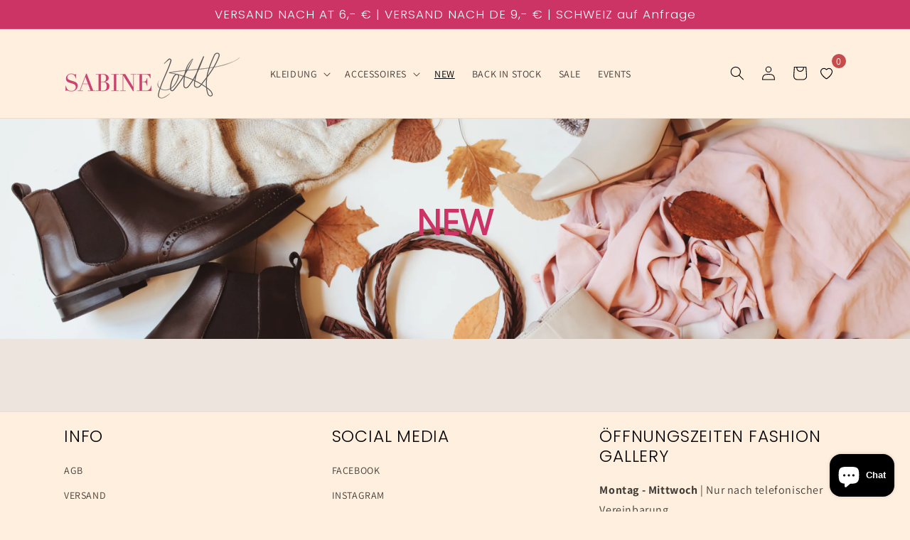

--- FILE ---
content_type: text/css
request_url: https://shop.sabinezettl.com/cdn/shop/t/1/assets/gem-page-collection-1674974726.css?v=34174874460914187061708338119
body_size: 1891
content:
#r-1675941043455{padding-bottom:10px;width:100%}#r-1675941043455.gf_row-fluid{transform:none!important;margin-left:-50vw!important}#r-1675941043455>.gf_column{min-height:1px}@media (max-width: 767px){#r-1675941043455{max-width:none!important;padding:33px 15px 63px!important;background-color:#fbfbfb!important;background-image:url(https://ucarecdn.com/f1d1e315-de4d-49dd-8d88-38d8963c76e4/-/format/auto/-/preview/3000x3000/-/quality/lighter/Kategorien_Banner_Herbst.jpg)!important;background-size:cover!important;background-attachment:fixed!important;background-position:center bottom!important;background-repeat:no-repeat!important}}@media (max-width: 991px) and (min-width: 768px){#r-1675941043455{max-width:none!important;padding:50px 15px 80px!important;background-color:#fbfbfb!important;background-image:url(https://ucarecdn.com/f1d1e315-de4d-49dd-8d88-38d8963c76e4/-/format/auto/-/preview/3000x3000/-/quality/lighter/Kategorien_Banner_Herbst.jpg)!important;background-size:cover!important;background-attachment:fixed!important;background-position:center bottom!important;background-repeat:no-repeat!important}}@media (max-width: 1199px) and (min-width: 992px){#r-1675941043455{max-width:none!important;padding:50px 15px 80px!important;background-color:#fbfbfb!important;background-image:url(https://ucarecdn.com/f1d1e315-de4d-49dd-8d88-38d8963c76e4/-/format/auto/-/preview/3000x3000/-/quality/lighter/Kategorien_Banner_Herbst.jpg)!important;background-size:cover!important;background-attachment:fixed!important;background-position:center bottom!important;background-repeat:no-repeat!important}}@media (min-width: 1200px){#r-1675941043455{max-width:none!important;padding:107px 15px 137px!important;background-color:#fbfbfb!important;background-image:url(https://ucarecdn.com/f1d1e315-de4d-49dd-8d88-38d8963c76e4/-/format/auto/-/preview/3000x3000/-/quality/lighter/Kategorien_Banner_Herbst.jpg)!important;background-size:cover!important;background-attachment:fixed!important;background-position:center bottom!important;background-repeat:no-repeat!important}}@media (width: 767.2px){#r-1675941043455{max-width:none!important;padding:33px 15px 63px!important;background-color:#fbfbfb!important;background-image:url(https://ucarecdn.com/f1d1e315-de4d-49dd-8d88-38d8963c76e4/-/format/auto/-/preview/3000x3000/-/quality/lighter/Kategorien_Banner_Herbst.jpg)!important;background-size:cover!important;background-attachment:fixed!important;background-position:center bottom!important;background-repeat:no-repeat!important}}#m-1675941043474 .gf_collection-banner-title h1{margin:0!important}#m-1675941043474 .gf_collection-banner-title{font-size:48px;line-height:80px;letter-spacing:1px;color:inherit}@media (max-width: 767px){#m-1675941043474{padding-top:12px!important}#m-1675941043474 .gf_collection-banner-title h1{font-size:35px!important;line-height:45px!important;letter-spacing:0px!important;color:#cc3466!important;text-transform:capitalize!important;font-weight:700!important}}@media (max-width: 991px) and (min-width: 768px){#m-1675941043474{padding-top:14px!important}#m-1675941043474 .gf_collection-banner-title h1{font-size:40px!important;line-height:52px!important;letter-spacing:0px!important;color:#cc3466!important;text-transform:capitalize!important;font-weight:700!important}}@media (max-width: 1199px) and (min-width: 992px){#m-1675941043474{padding-top:14px!important}#m-1675941043474 .gf_collection-banner-title h1{font-size:40px!important;line-height:52px!important;letter-spacing:0px!important;color:#cc3466!important;text-transform:capitalize!important;font-weight:700!important}}@media (min-width: 1200px){#m-1675941043474{padding-top:14px!important}#m-1675941043474 .gf_collection-banner-title h1{font-size:50px!important;line-height:52px!important;letter-spacing:0px!important;color:#cc3466!important;text-transform:capitalize!important;font-weight:700!important}}@media (width: 767.2px){#m-1675941043474{padding-top:12px!important}#m-1675941043474 .gf_collection-banner-title h1{font-size:35px!important;line-height:45px!important;letter-spacing:0px!important;color:#cc3466!important;text-transform:capitalize!important;font-weight:700!important}}#r-1675941043449{padding-bottom:10px;width:100%}#r-1675941043449.gf_row-fluid{transform:none!important;margin-left:-50vw!important}#r-1675941043449>.gf_column{min-height:1px}@media (max-width: 767px){#r-1675941043449{max-width:none!important;padding-top:40px!important;padding-right:0!important;padding-bottom:60px!important;background-color:#ede4dd!important}}@media (max-width: 991px) and (min-width: 768px){#r-1675941043449{max-width:none!important;padding-top:50px!important;padding-right:0!important;padding-bottom:70px!important;background-color:#ede4dd!important}}@media (max-width: 1199px) and (min-width: 992px){#r-1675941043449{max-width:none!important;padding-top:50px!important;padding-right:0!important;padding-bottom:70px!important;background-color:#ede4dd!important}}@media (min-width: 1200px){#r-1675941043449{max-width:none!important;padding-top:50px!important;padding-right:0!important;padding-bottom:0!important;background-color:#ede4dd!important}}@media (width: 767.2px){#r-1675941043449{max-width:none!important;padding-top:40px!important;padding-right:0!important;padding-bottom:60px!important;background-color:#ede4dd!important}}#r-1675941043523{padding-bottom:10px;width:100%}#r-1675941043523.gf_row-fluid{transform:none!important;margin-left:-50vw!important}#r-1675941043523>.gf_column{min-height:1px}@media (max-width: 767px){#r-1675941043523{padding-top:30px!important;padding-right:0!important;padding-bottom:10px!important;max-width:1200px!important}}@media (max-width: 991px) and (min-width: 768px){#r-1675941043523{padding-top:30px!important;padding-right:0!important;padding-bottom:10px!important;max-width:1200px!important}}@media (max-width: 1199px) and (min-width: 992px){#r-1675941043523{padding-top:30px!important;padding-right:0!important;padding-bottom:10px!important;max-width:1200px!important}}@media (min-width: 1200px){#r-1675941043523{padding-top:30px!important;padding-right:0!important;padding-bottom:10px!important;max-width:1200px!important}}@media (width: 767.2px){#r-1675941043523{padding-top:30px!important;padding-right:0!important;padding-bottom:10px!important;max-width:1200px!important}}#m-1675941043443{padding-bottom:30px}#m-1675941043443 .recart-messenger-widget,#m-1675941043443 .bold_options{display:none!important}#m-1675941043443 .gf_product-title{overflow:hidden}#m-1675941043443 [data-label=Product]{padding:0!important}#m-1675941043443 [data-label="(P) Image"]>.module>.img-holder{overflow:hidden}@media (max-width: 767px){#m-1675941043443{margin:0!important;padding:0!important}#m-1675941043443 .gf_product-title{height:72px!important}#m-1675941043443 .module>.img-holder{height:auto!important}#m-1675941043443 .module>a.img-holder{height:auto!important}}@media (max-width: 991px) and (min-width: 768px){#m-1675941043443{margin:0!important;padding:0!important}#m-1675941043443 .gf_product-title{height:72px!important}#m-1675941043443 .module>.img-holder{height:auto!important}#m-1675941043443 .module>a.img-holder{height:auto!important}}@media (max-width: 1199px) and (min-width: 992px){#m-1675941043443{margin:0!important;padding:0!important}#m-1675941043443 .gf_product-title{height:72px!important}#m-1675941043443 .module>.img-holder{height:auto!important}#m-1675941043443 .module>a.img-holder{height:auto!important}}@media (min-width: 1200px){#m-1675941043443{margin:0!important;padding:0!important}#m-1675941043443 .gf_product-title{height:72px!important}#m-1675941043443 .module>.img-holder{height:auto!important}#m-1675941043443 .module>a.img-holder{height:auto!important}}@media (width: 767.2px){#m-1675941043443{margin:0!important;padding:0!important}#m-1675941043443 .gf_product-title{height:72px!important}#m-1675941043443 .module>.img-holder{height:auto!important}#m-1675941043443 .module>a.img-holder{height:auto!important}}#r-1708338049274{padding-bottom:10px;width:100%}#r-1708338049274.gf_row-fluid{transform:none!important;margin-left:-50vw!important}#r-1708338049274>.gf_column{min-height:1px}[data-label=Product][id^=m-1675941043443-child]{padding-top:30px!important;padding-bottom:30px!important;padding-left:10px;padding-right:10px}[data-label=Product][id^=m-1675941043443-child] a{border:none;text-decoration:none}[data-label=Product][id^=m-1675941043443-child] form{margin:0!important;padding:0!important;max-width:100%!important}[data-label=Product][id^=m-1675941043443-child] form input{margin:0!important}[id^=r-1675941043443-child][id$="-5"]{padding-bottom:10px;width:100%}[id^=r-1675941043443-child][id$="-5"].gf_row-fluid{transform:none!important;margin-left:-50vw!important}[id^=r-1675941043443-child][id$="-5"]>.gf_column{min-height:1px}@media (max-width: 767px){[id^=r-1675941043443-child][id$="-5"]{padding-top:0!important;padding-right:0!important;padding-bottom:0!important;max-width:100%!important;flex-direction:column!important}}@media (max-width: 991px) and (min-width: 768px){[id^=r-1675941043443-child][id$="-5"]{padding-top:0!important;padding-right:0!important;padding-bottom:0!important;max-width:100%!important}}@media (max-width: 1199px) and (min-width: 992px){[id^=r-1675941043443-child][id$="-5"]{padding-top:0!important;padding-right:0!important;padding-bottom:0!important;max-width:100%!important}}@media (min-width: 1200px){[id^=r-1675941043443-child][id$="-5"]{padding-top:0!important;padding-right:0!important;padding-bottom:0!important;max-width:1200px!important}}@media (width: 767.2px){[id^=r-1675941043443-child][id$="-5"]{padding-top:0!important;padding-right:0!important;padding-bottom:0!important;max-width:100%!important;flex-direction:column!important}}[id^=m-1675941043443-child][id$="-7"] .module a{display:block;position:relative}[id^=m-1675941043443-child][id$="-7"] .module[data-effect=hover] .gf_product-image-hover{position:absolute;top:0;z-index:-1;opacity:0;height:100%!important;object-fit:cover;-webkit-transition:all .3s ease-in-out;-moz-transition:all .3s ease-in-out;-o-transition:all .3s ease-in-out;transition:all .3s ease-in-out}[id^=m-1675941043443-child][id$="-7"] .module[data-effect=hover]:hover .gf_product-image-hover{opacity:1;z-index:1}[id^=m-1675941043443-child][id$="-7"] .module[data-effect=hover].gf_module-left .gf_product-image-hover{left:0}[id^=m-1675941043443-child][id$="-7"] .module[data-effect=hover].gf_module-center .gf_product-image-hover{left:50%;-webkit-transform:translateX(-50%);-moz-transform:translateX(-50%);-ms-transform:translateX(-50%);-o-transform:translateX(-50%);transform:translate(-50%)}[id^=m-1675941043443-child][id$="-7"] .module[data-effect=hover].gf_module-right .gf_product-image-hover{right:0}[id^=m-1675941043443-child][id$="-7"] .gf_image-item{max-width:100%}[id^=m-1675941043443-child][id$="-7"] .gf_image-item video,[id^=m-1675941043443-child][id$="-7"] .gf_image-item iframe{max-width:100%}[id^=m-1675941043443-child][id$="-7"] .gf_product-badge-anchor{width:auto;position:absolute;background:transparent;box-sizing:border-box;display:none}[id^=m-1675941043443-child][id$="-7"] .gf_product-badge-anchor.show{display:block}[id^=m-1675941043443-child][id$="-7"] .gf_product-badge-anchor.hide{display:none;width:0;height:0;border:0}[id^=m-1675941043443-child][id$="-7"] .gf_product-badge-anchor.active{display:block;min-width:60px;min-height:20px;width:60px;height:60px;opacity:1;z-index:999}[id^=m-1675941043443-child][id$="-7"] .gf_badge-text-wrap{padding:0 10px;min-height:20px;height:100%;display:flex;justify-content:center;align-items:center;color:#fff;font-size:15px;font-weight:700;font-family:inherit;background:#d33;background:-webkit-linear-gradient(to right,#8224e3,#dd3333);background:linear-gradient(to right,#8224e3,#d33)}[id^=m-1675941043443-child][id$="-7"] .gf_product-badge-anchor.gf_pb_top-right{top:0;right:0}[id^=m-1675941043443-child][id$="-7"] .gf_product-badge-anchor.gf_pb_top-left{top:0;left:0}[id^=m-1675941043443-child][id$="-7"] .gf_product-badge-anchor.gf_pb_bottom-left{bottom:0;left:0}[id^=m-1675941043443-child][id$="-7"] .gf_product-badge-anchor.gf_pb_bottom-right{bottom:0;right:0}[id^=m-1675941043443-child][id$="-7"] .gf_product-badge-anchor.gf_pb_center{top:50%;left:50%;transform:translate(-50%,-50%);transform-origin:0 0}[id^=m-1675941043443-child][id$="-7"] .gf_badge-text-wrap.gf_pb_top-ribbon{clip-path:polygon(0 0,100% 0,100% 65%,50% 100%,0 65%);min-width:30px;min-height:30px}[id^=m-1675941043443-child][id$="-7"] .gf_badge-text-wrap.gf_pb_vertical-chevron{clip-path:polygon(100% 0,100% 80%,50% 100%,0 80%,0 0,50% 20%);min-width:30px;min-height:30px}[id^=m-1675941043443-child][id$="-7"] .gf_badge-text-wrap.gf_pb_pentagon{clip-path:polygon(50% 0%,100% 38%,82% 100%,18% 100%,0% 38%);min-width:30px;min-height:30px}[id^=m-1675941043443-child][id$="-7"] .gf_badge-text-wrap.gf_pb_sheild{clip-path:polygon(100% 0,95% 80%,50% 100%,5% 80%,0 0,50% 11%);min-width:30px;min-height:30px}[id^=m-1675941043443-child][id$="-7"] .gf_badge-text-wrap.gf_pb_sheild,[id^=m-1675941043443-child][id$="-7"] .gf_badge-text-wrap.gf_pb_pentagon,[id^=m-1675941043443-child][id$="-7"] .gf_badge-text-wrap.gf_pb_vertical-chevron,[id^=m-1675941043443-child][id$="-7"] .gf_badge-text-wrap.gf_pb_top-ribbon{flex-direction:column}@media (max-width: 767px){[id^=m-1675941043443-child][id$="-7"] .gf_badge-text-wrap{font-size:13px!important;line-height:1.5em!important;color:#cc3466!important;background:linear-gradient(to right,#fff,#fff)!important}[id^=m-1675941043443-child][id$="-7"] .gf_product-badge-anchor span{transform:rotate(0)!important}[id^=m-1675941043443-child][id$="-7"] .gf_product-badge-anchor{width:auto!important;top:8px!important;right:10px!important;transform:rotate(0)!important;height:28px!important}[id^=m-1675941043443-child][id$="-7"] .gf_product-image{width:100%!important}}@media (max-width: 991px) and (min-width: 768px){[id^=m-1675941043443-child][id$="-7"] .gf_badge-text-wrap{font-size:13px!important;line-height:1.5em!important;color:#cc3466!important;background:linear-gradient(to right,#fff,#fff)!important}[id^=m-1675941043443-child][id$="-7"] .gf_product-badge-anchor span{transform:rotate(0)!important}[id^=m-1675941043443-child][id$="-7"] .gf_product-badge-anchor{width:auto!important;top:8px!important;right:10px!important;transform:rotate(0)!important;height:28px!important}[id^=m-1675941043443-child][id$="-7"] .gf_product-image{width:100%!important}}@media (max-width: 1199px) and (min-width: 992px){[id^=m-1675941043443-child][id$="-7"] .gf_badge-text-wrap{font-size:13px!important;line-height:1.5em!important;color:#cc3466!important;background:linear-gradient(to right,#fff,#fff)!important}[id^=m-1675941043443-child][id$="-7"] .gf_product-badge-anchor span{transform:rotate(0)!important}[id^=m-1675941043443-child][id$="-7"] .gf_product-badge-anchor{width:auto!important;top:8px!important;right:10px!important;transform:rotate(0)!important;height:28px!important}[id^=m-1675941043443-child][id$="-7"] .gf_product-image{width:100%!important}}@media (min-width: 1200px){[id^=m-1675941043443-child][id$="-7"] .gf_badge-text-wrap{font-size:13px!important;line-height:1.5em!important;color:#cc3466!important;background:linear-gradient(to right,#fff,#fff)!important}[id^=m-1675941043443-child][id$="-7"] .gf_product-badge-anchor span{transform:rotate(0)!important}[id^=m-1675941043443-child][id$="-7"] .gf_product-badge-anchor{width:auto!important;top:8px!important;right:10px!important;transform:rotate(0)!important;height:28px!important}[id^=m-1675941043443-child][id$="-7"] .gf_product-image{width:100%!important}}@media (width: 767.2px){[id^=m-1675941043443-child][id$="-7"] .gf_badge-text-wrap{font-size:13px!important;line-height:1.5em!important;color:#cc3466!important;background:linear-gradient(to right,#fff,#fff)!important}[id^=m-1675941043443-child][id$="-7"] .gf_product-badge-anchor span{transform:rotate(0)!important}[id^=m-1675941043443-child][id$="-7"] .gf_product-badge-anchor{width:auto!important;top:8px!important;right:10px!important;transform:rotate(0)!important;height:28px!important}[id^=m-1675941043443-child][id$="-7"] .gf_product-image{width:100%!important}}[id^=m-1675941043443-child][id$="-1"] .gf_product-title{display:inline-block;text-decoration:none;font-size:20px;line-height:1.2em!important}[id^=m-1675941043443-child][id$="-1"] h1,[id^=m-1675941043443-child][id$="-1"] h2,[id^=m-1675941043443-child][id$="-1"] h3,[id^=m-1675941043443-child][id$="-1"] h4,[id^=m-1675941043443-child][id$="-1"] h5,[id^=m-1675941043443-child][id$="-1"] h6{line-height:inherit!important;margin:0!important;padding:0!important;text-align:inherit!important}[id^=m-1675941043443-child][id$="-1"] p{font-size:inherit!important;line-height:inherit!important;margin:0!important;padding:0!important}@media (max-width: 767px){[id^=m-1675941043443-child][id$="-1"]{margin:14px 0 0!important}[id^=m-1675941043443-child][id$="-1"] .gf_product-title{font-size:14px!important;line-height:1.5em!important;letter-spacing:0px!important;color:#242424!important;text-transform:none!important;padding-top:0!important}}@media (max-width: 991px) and (min-width: 768px){[id^=m-1675941043443-child][id$="-1"]{margin:14px 0 0!important}[id^=m-1675941043443-child][id$="-1"] .gf_product-title{font-size:14px!important;line-height:1.5em!important;letter-spacing:0px!important;color:#242424!important;text-transform:none!important;padding-top:0!important}}@media (max-width: 1199px) and (min-width: 992px){[id^=m-1675941043443-child][id$="-1"]{margin:16px 0 0!important}[id^=m-1675941043443-child][id$="-1"] .gf_product-title{font-size:16px!important;line-height:1.5em!important;letter-spacing:0px!important;color:#242424!important;text-transform:none!important;padding-top:0!important}}@media (min-width: 1200px){[id^=m-1675941043443-child][id$="-1"]{margin:0!important}[id^=m-1675941043443-child][id$="-1"] .gf_product-title{font-size:20px!important;line-height:1.5em!important;letter-spacing:0px!important;color:#242424!important;text-transform:none!important;padding-top:0!important}}@media (width: 767.2px){[id^=m-1675941043443-child][id$="-1"]{margin:14px 0 0!important}[id^=m-1675941043443-child][id$="-1"] .gf_product-title{font-size:14px!important;line-height:1.5em!important;letter-spacing:0px!important;color:#242424!important;text-transform:none!important;padding-top:0!important}}[id^=m-1675941043443-child][id$="-2"] .gf_product-compare-price{position:relative}[id^=m-1675941043443-child][id$="-2"] .gf_product-compare-price:after{content:"";position:absolute;top:50%;left:0;height:1px;background:#333;width:100%;transform:translateY(0)}[id^=m-1675941043443-child][id$="-2"] .gf_pq-discount{border:solid 1px #333333;padding:5px}@media (max-width: 767px){[id^=m-1675941043443-child][id$="-2"]{margin-top:-3px!important}[id^=m-1675941043443-child][id$="-2"] .gf_product-compare-price:after{background:#cc3466!important;transform:translateY(0)!important;height:1px!important;font-weight:700!important}[id^=m-1675941043443-child][id$="-2"] .gf_product-compare-price{color:#444!important;font-size:14px!important;font-weight:400!important}[id^=m-1675941043443-child][id$="-2"] .gf_product-price{font-size:14px!important;color:#cc3466!important;font-weight:700!important;padding-top:0!important}}@media (max-width: 991px) and (min-width: 768px){[id^=m-1675941043443-child][id$="-2"]{margin-top:-3px!important}[id^=m-1675941043443-child][id$="-2"] .gf_product-compare-price:after{background:#cc3466!important;transform:translateY(0)!important;height:1px!important;font-weight:700!important}[id^=m-1675941043443-child][id$="-2"] .gf_product-compare-price{color:#444!important;font-size:14px!important;font-weight:400!important}[id^=m-1675941043443-child][id$="-2"] .gf_product-price{font-size:14px!important;color:#cc3466!important;font-weight:700!important;padding-top:0!important}}@media (max-width: 1199px) and (min-width: 992px){[id^=m-1675941043443-child][id$="-2"]{margin-top:-4px!important}[id^=m-1675941043443-child][id$="-2"] .gf_product-compare-price:after{background:#cc3466!important;transform:translateY(0)!important;height:1px!important;font-weight:700!important}[id^=m-1675941043443-child][id$="-2"] .gf_product-compare-price{color:#444!important;font-size:16px!important;font-weight:400!important}[id^=m-1675941043443-child][id$="-2"] .gf_product-price{font-size:16px!important;color:#cc3466!important;font-weight:700!important;padding-top:0!important}}@media (min-width: 1200px){[id^=m-1675941043443-child][id$="-2"]{margin-top:-20px!important}[id^=m-1675941043443-child][id$="-2"] .gf_product-compare-price:after{background:#cc3466!important;transform:translateY(0)!important;height:1px!important;font-weight:700!important}[id^=m-1675941043443-child][id$="-2"] .gf_product-compare-price{color:#444!important;font-size:16px!important;font-weight:400!important}[id^=m-1675941043443-child][id$="-2"] .gf_product-price{font-size:16px!important;color:#cc3466!important;font-weight:700!important;padding-top:0!important}}@media (width: 767.2px){[id^=m-1675941043443-child][id$="-2"]{margin-top:-3px!important}[id^=m-1675941043443-child][id$="-2"] .gf_product-compare-price:after{background:#cc3466!important;transform:translateY(0)!important;height:1px!important;font-weight:700!important}[id^=m-1675941043443-child][id$="-2"] .gf_product-compare-price{color:#444!important;font-size:14px!important;font-weight:400!important}[id^=m-1675941043443-child][id$="-2"] .gf_product-price{font-size:14px!important;color:#cc3466!important;font-weight:700!important;padding-top:0!important}}[id^=m-1675941043443-child][id$="-8"] .gf_add-to-cart{display:inline-block;max-width:100%}[id^=m-1675941043443-child][id$="-8"] .gf_button-stretch{width:100%!important}[id^=m-1675941043443-child][id$="-8"] .gf_button-soldout{cursor:no-drop}[id^=m-1675941043443-child][id$="-8"] .gf_add-to-cart>span{text-transform:inherit!important}[id^=m-1675941043443-child][id$="-8"] .ajaxified-cart-feedback{display:block;line-height:1.7em;font-size:90%;vertical-align:middle;margin:0;padding:5px 0}[id^=m-1675941043443-child][id$="-8"] .ajaxified-cart-feedback.success{color:#3d9970}[id^=m-1675941043443-child][id$="-8"] .ajaxified-cart-feedback.error{color:#d02e2e;background-color:#fff6f6;border-color:#d02e2e}[id^=m-1675941043443-child][id$="-8"] .ajaxified-cart-feedback a{border-bottom:1px solid #50b3da}@media (max-width: 767px){[id^=m-1675941043443-child][id$="-8"] [data-stretch-xs="1"] .gf_add-to-cart{width:100%!important}[id^=m-1675941043443-child][id$="-8"]{margin-top:14px!important;margin-bottom:12px!important}[id^=m-1675941043443-child][id$="-8"] .gf_add-to-cart:hover{background-color:#f4dcdf!important;color:#cc3466!important}[id^=m-1675941043443-child][id$="-8"] .gf_add-to-cart{background-color:#cc3466!important;color:#fff!important;text-transform:capitalize!important;font-size:14px!important;font-weight:700!important;padding:9px 10px!important;border-color:#cc3466!important;border-top-width:2px!important;border-right-width:2px!important;border-bottom-width:2px!important;border-left-width:2px!important;border-style:solid!important;border-radius:0/0px!important}}@media (min-width: 768px) and (max-width: 991px){[id^=m-1675941043443-child][id$="-8"] [data-stretch-sm="1"] .gf_add-to-cart{width:100%!important}}@media (min-width: 992px) and (max-width: 1199px){[id^=m-1675941043443-child][id$="-8"] [data-stretch-md="1"] .gf_add-to-cart{width:100%!important}}@media (min-width: 1200px){[id^=m-1675941043443-child][id$="-8"] [data-stretch-lg="1"] .gf_add-to-cart{width:100%!important}[id^=m-1675941043443-child][id$="-8"]{margin-top:5px!important;margin-bottom:10px!important}[id^=m-1675941043443-child][id$="-8"] .gf_add-to-cart:hover{background-color:#f4dcdf!important;color:#cc3466!important}[id^=m-1675941043443-child][id$="-8"] .gf_add-to-cart{background-color:#cc3466!important;color:#fff!important;text-transform:capitalize!important;font-size:16px!important;font-weight:700!important;padding:10px!important;border-color:#cc3466!important;border-top-width:2px!important;border-right-width:2px!important;border-bottom-width:2px!important;border-left-width:2px!important;border-style:solid!important;border-radius:0/0px!important}}@media (max-width: 991px) and (min-width: 768px){[id^=m-1675941043443-child][id$="-8"]{margin-top:14px!important;margin-bottom:12px!important}[id^=m-1675941043443-child][id$="-8"] .gf_add-to-cart:hover{background-color:#f4dcdf!important;color:#cc3466!important}[id^=m-1675941043443-child][id$="-8"] .gf_add-to-cart{background-color:#cc3466!important;color:#fff!important;text-transform:capitalize!important;font-size:14px!important;font-weight:700!important;padding:9px 10px!important;border-color:#cc3466!important;border-top-width:2px!important;border-right-width:2px!important;border-bottom-width:2px!important;border-left-width:2px!important;border-style:solid!important;border-radius:0/0px!important}}@media (max-width: 1199px) and (min-width: 992px){[id^=m-1675941043443-child][id$="-8"]{margin-top:16px!important;margin-bottom:18px!important}[id^=m-1675941043443-child][id$="-8"] .gf_add-to-cart:hover{background-color:#f4dcdf!important;color:#cc3466!important}[id^=m-1675941043443-child][id$="-8"] .gf_add-to-cart{background-color:#cc3466!important;color:#fff!important;text-transform:capitalize!important;font-size:16px!important;font-weight:700!important;padding:10px!important;border-color:#cc3466!important;border-top-width:2px!important;border-right-width:2px!important;border-bottom-width:2px!important;border-left-width:2px!important;border-style:solid!important;border-radius:0/0px!important}}@media (width: 767.2px){[id^=m-1675941043443-child][id$="-8"] [data-stretch-xs="1"] .gf_add-to-cart{width:100%!important}[id^=m-1675941043443-child][id$="-8"]{margin-top:14px!important;margin-bottom:12px!important}[id^=m-1675941043443-child][id$="-8"] .gf_add-to-cart:hover{background-color:#f4dcdf!important;color:#cc3466!important}[id^=m-1675941043443-child][id$="-8"] .gf_add-to-cart{background-color:#cc3466!important;color:#fff!important;text-transform:capitalize!important;font-size:14px!important;font-weight:700!important;padding:9px 10px!important;border-color:#cc3466!important;border-top-width:2px!important;border-right-width:2px!important;border-bottom-width:2px!important;border-left-width:2px!important;border-style:solid!important;border-radius:0/0px!important}}#r-1675941043557{padding-bottom:10px;width:100%}#r-1675941043557.gf_row-fluid{transform:none!important;margin-left:-50vw!important}#r-1675941043557>.gf_column{min-height:1px}@media (max-width: 767px){#r-1675941043557{padding-top:5px!important;padding-bottom:5px!important}}@media (max-width: 991px) and (min-width: 768px){#r-1675941043557{padding-top:5px!important;padding-bottom:5px!important}}@media (max-width: 1199px) and (min-width: 992px){#r-1675941043557{padding-top:5px!important;padding-bottom:5px!important}}@media (min-width: 1200px){#r-1675941043557{padding-top:5px!important;padding-bottom:5px!important}}@media (width: 767.2px){#r-1675941043557{padding-top:5px!important;padding-bottom:5px!important}}#m-1675941043575 span.current{background-color:#f6f6f6}#m-1675941043575 span.next,#m-1675941043575 span.prev,#m-1675941043575 span.deco,#m-1675941043575 span.page{border:0 none!important}#m-1675941043575{font-size:16px}#m-1675941043575 .gf_collection-paginator-wrapper span{text-align:center;color:inherit;display:inline-block;border-width:1px;margin-left:10px;margin-right:10px;margin-bottom:5px}#m-1675941043575 .gf_collection-paginator-wrapper span a{display:block;color:inherit!important}#m-1675941043575 .gf_collection-paginator-wrapper span{cursor:default;-webkit-touch-callout:none;-webkit-user-select:none;-khtml-user-select:none;-moz-user-select:none;-ms-user-select:none;user-select:none}#m-1675941043575 .gf_collection-paginator-wrapper span.current{color:#d33}#m-1675941043575 .gf_collection-paginator-wrapper span:not(.current):not(.deco){cursor:pointer}@media (max-width: 767px){#m-1675941043575{border-style:none!important;background-color:transparent!important}#m-1675941043575 span.current,#m-1675941043575 .gf_collection-paginator-wrapper{color:#242424!important}#m-1675941043575 span.next,#m-1675941043575 span.prev{width:auto!important;height:48px!important;line-height:48px!important;border-radius:24px!important;padding-left:10px!important;padding-right:10px!important;border-style:solid!important;margin:0 4px 5px!important;font-size:14px!important;font-weight:700!important}#m-1675941043575 span.deco,#m-1675941043575 span.page{width:48px!important;height:48px!important;line-height:48px!important;border-radius:24px!important;border-style:solid!important;margin:0 4px 5px!important;font-size:14px!important;font-weight:700!important}}@media (max-width: 991px) and (min-width: 768px){#m-1675941043575{border-style:none!important;background-color:transparent!important}#m-1675941043575 span.current,#m-1675941043575 .gf_collection-paginator-wrapper{color:#242424!important}#m-1675941043575 span.next,#m-1675941043575 span.prev{width:auto!important;height:48px!important;line-height:48px!important;border-radius:24px!important;padding-left:10px!important;padding-right:10px!important;border-style:solid!important;margin:0 4px 5px!important;font-weight:700!important}#m-1675941043575 span.deco,#m-1675941043575 span.page{width:48px!important;height:48px!important;line-height:48px!important;border-radius:24px!important;border-style:solid!important;margin:0 4px 5px!important;font-weight:700!important}}@media (max-width: 1199px) and (min-width: 992px){#m-1675941043575{border-style:none!important;background-color:transparent!important}#m-1675941043575 span.current,#m-1675941043575 .gf_collection-paginator-wrapper{color:#242424!important}#m-1675941043575 span.next,#m-1675941043575 span.prev{width:auto!important;height:48px!important;line-height:48px!important;border-radius:24px!important;padding-left:10px!important;padding-right:10px!important;border-style:solid!important;margin:0 4px 5px!important;font-weight:700!important}#m-1675941043575 span.deco,#m-1675941043575 span.page{width:48px!important;height:48px!important;line-height:48px!important;border-radius:24px!important;border-style:solid!important;margin:0 4px 5px!important;font-weight:700!important}}@media (min-width: 1200px){#m-1675941043575{border-style:none!important;background-color:transparent!important}#m-1675941043575 span.current,#m-1675941043575 .gf_collection-paginator-wrapper{color:#242424!important}#m-1675941043575 span.next,#m-1675941043575 span.prev{width:auto!important;height:48px!important;line-height:48px!important;border-radius:24px!important;padding-left:10px!important;padding-right:10px!important;border-style:solid!important;margin:0 4px 5px!important;font-weight:700!important}#m-1675941043575 span.deco,#m-1675941043575 span.page{width:48px!important;height:48px!important;line-height:48px!important;border-radius:24px!important;border-style:solid!important;margin:0 4px 5px!important;font-weight:700!important}}@media (width: 767.2px){#m-1675941043575{border-style:none!important;background-color:transparent!important}#m-1675941043575 span.current,#m-1675941043575 .gf_collection-paginator-wrapper{color:#242424!important}#m-1675941043575 span.next,#m-1675941043575 span.prev{width:auto!important;height:48px!important;line-height:48px!important;border-radius:24px!important;padding-left:10px!important;padding-right:10px!important;border-style:solid!important;margin:0 4px 5px!important;font-size:14px!important;font-weight:700!important}#m-1675941043575 span.deco,#m-1675941043575 span.page{width:48px!important;height:48px!important;line-height:48px!important;border-radius:24px!important;border-style:solid!important;margin:0 4px 5px!important;font-size:14px!important;font-weight:700!important}}
/*# sourceMappingURL=/cdn/shop/t/1/assets/gem-page-collection-1674974726.css.map?v=34174874460914187061708338119 */


--- FILE ---
content_type: application/x-javascript
request_url: https://app.sealsubscriptions.com/shopify/public/status/shop/sabine-zettl.myshopify.com.js?1768808708
body_size: -271
content:
var sealsubscriptions_settings_updated='1706065696c';